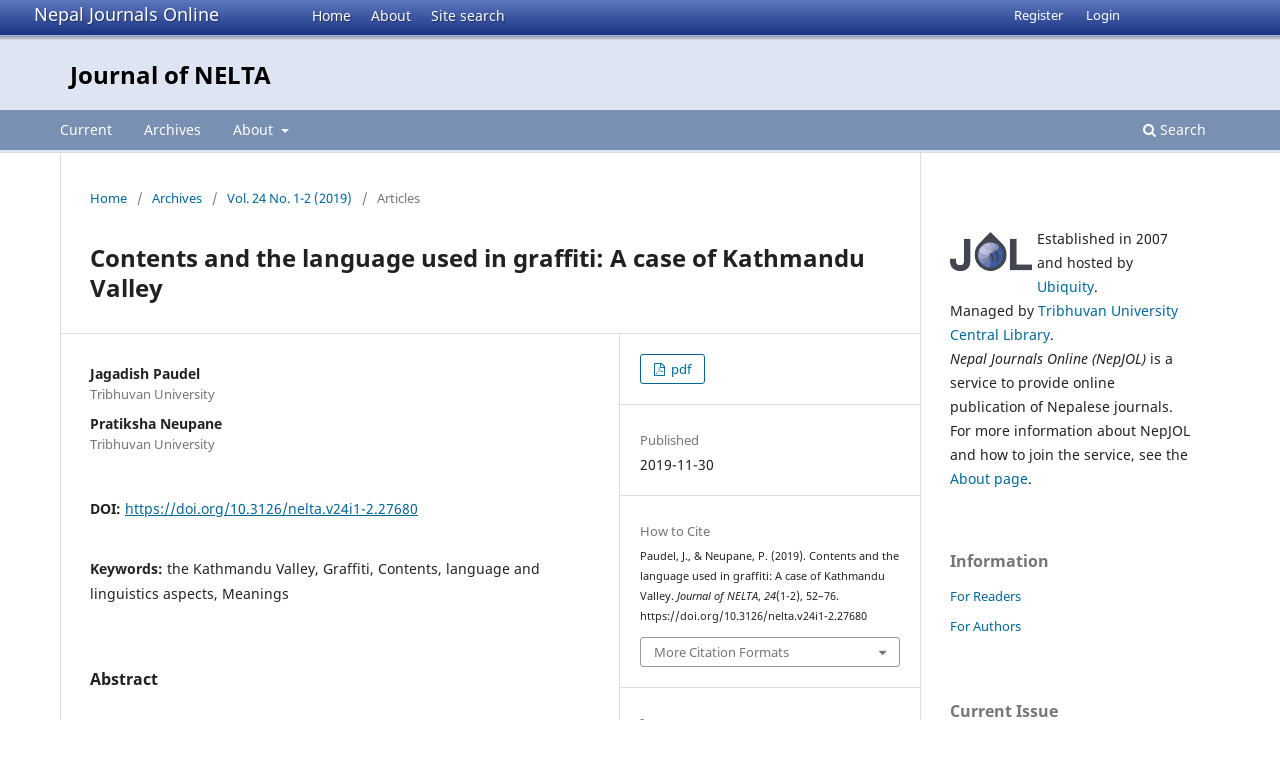

--- FILE ---
content_type: text/html; charset=utf-8
request_url: https://nepjol.info/index.php/NELTA/article/view/27680
body_size: 6586
content:
<!DOCTYPE html>
<html lang="en-US" xml:lang="en-US">
<head>
        <meta charset="utf-8">
        <meta name="viewport" content="width=device-width, initial-scale=1.0">
        <title>
                Contents and the language used in graffiti: A case of Kathmandu Valley
                                                        | Journal of NELTA
                
        </title>

        <link rel="icon" href="https://nepjol.info/public/site/favicon.ico" type="image/x-icon">
        <link rel="shortcut icon" href="https://nepjol.info/public/site/favicon.ico" type="image/x-icon">

	
		<!-- Privacy-friendly analytics by Plausible -->
		<script async src="https://plausible.io/js/pa-yoZQ_KIpidYBnhxANDaAa.js"></script>
		<script>
  			window.plausible=window.plausible||function(){(plausible.q=plausible.q||[]).push(arguments)},plausible.init=plausible.init||function(i){plausible.o=i||{}};
  			plausible.init()
			</script>
	
        
<link rel="icon" href="https://nepjol.info/public/journals/56/favicon_en_US.png">
<meta name="generator" content="Open Journal Systems 3.3.0.18">
<link rel="schema.DC" href="http://purl.org/dc/elements/1.1/" />
<meta name="DC.Coverage" xml:lang="en" content="ELT"/>
<meta name="DC.Creator.PersonalName" content="Jagadish Paudel"/>
<meta name="DC.Creator.PersonalName" content="Pratiksha Neupane"/>
<meta name="DC.Date.created" scheme="ISO8601" content="2019-11-30"/>
<meta name="DC.Date.dateSubmitted" scheme="ISO8601" content="2020-02-13"/>
<meta name="DC.Date.issued" scheme="ISO8601" content="2020-02-14"/>
<meta name="DC.Date.modified" scheme="ISO8601" content="2020-02-14"/>
<meta name="DC.Description" xml:lang="en" content="Graffiti is prevalent in modern cities across the world. It represents a range of issues and ideas, and its meaning can be interpreted socially, culturally, and politically. It features distinct forms of language. Using Multimodal Discourse Analysis (MDA) approach, this study analyses the contents, language and linguistic features of 44 graffiti arts found in the Kathmandu Valley to interpret the meanings of the graffiti. The results of this study reveal multiple issues such as culture, politics, gender discrimination and violence against women. The use of language and linguistics in the graffiti seems distinct in terms of word choice, syntactic structure, and rhetorical devices. It was found that the graffitists used multiple modes such as sign, symbol, color, words with images and stylish writing structures. The study will be of great importance to the researchers who want to analyze the language of graffiti and interpret the meanings they denote and to contribute to the body of existing literature on linguistic studies of graffiti. It is also useful for course designers and educators as they can incorporate graffiti in the courses and use them as resource materials in the classroom."/>
<meta name="DC.Format" scheme="IMT" content="application/pdf"/>
<meta name="DC.Identifier" content="27680"/>
<meta name="DC.Identifier.pageNumber" content="52-76"/>
<meta name="DC.Identifier.DOI" content="10.3126/nelta.v24i1-2.27680"/>
<meta name="DC.Identifier.URI" content="https://nepjol.info/index.php/NELTA/article/view/27680"/>
<meta name="DC.Language" scheme="ISO639-1" content="en"/>
<meta name="DC.Rights" content="Copyright (c) 2019 Nepal English Language Teachers’ Association (NELTA)"/>
<meta name="DC.Rights" content=""/>
<meta name="DC.Source" content="Journal of NELTA"/>
<meta name="DC.Source.ISSN" content="2091-0487"/>
<meta name="DC.Source.Issue" content="1-2"/>
<meta name="DC.Source.Volume" content="24"/>
<meta name="DC.Source.URI" content="https://nepjol.info/index.php/NELTA"/>
<meta name="DC.Subject" xml:lang="en" content="the Kathmandu Valley"/>
<meta name="DC.Subject" xml:lang="en" content="Graffiti"/>
<meta name="DC.Subject" xml:lang="en" content="Contents"/>
<meta name="DC.Subject" xml:lang="en" content="language and linguistics aspects"/>
<meta name="DC.Subject" xml:lang="en" content="Meanings"/>
<meta name="DC.Title" content="Contents and the language used in graffiti: A case of Kathmandu Valley"/>
<meta name="DC.Type" content="Text.Serial.Journal"/>
<meta name="DC.Type.articleType" content="Articles"/>
<meta name="gs_meta_revision" content="1.1"/>
<meta name="citation_journal_title" content="Journal of NELTA"/>
<meta name="citation_journal_abbrev" content="J NELTA"/>
<meta name="citation_issn" content="2091-0487"/> 
<meta name="citation_author" content="Jagadish Paudel"/>
<meta name="citation_author_institution" content="Tribhuvan University"/>
<meta name="citation_author" content="Pratiksha Neupane"/>
<meta name="citation_author_institution" content="Tribhuvan University"/>
<meta name="citation_title" content="Contents and the language used in graffiti: A case of Kathmandu Valley"/>
<meta name="citation_language" content="en"/>
<meta name="citation_date" content="2019/11/30"/>
<meta name="citation_volume" content="24"/>
<meta name="citation_issue" content="1-2"/>
<meta name="citation_firstpage" content="52"/>
<meta name="citation_lastpage" content="76"/>
<meta name="citation_doi" content="10.3126/nelta.v24i1-2.27680"/>
<meta name="citation_abstract_html_url" content="https://nepjol.info/index.php/NELTA/article/view/27680"/>
<meta name="citation_keywords" xml:lang="en" content="the Kathmandu Valley"/>
<meta name="citation_keywords" xml:lang="en" content="Graffiti"/>
<meta name="citation_keywords" xml:lang="en" content="Contents"/>
<meta name="citation_keywords" xml:lang="en" content="language and linguistics aspects"/>
<meta name="citation_keywords" xml:lang="en" content="Meanings"/>
<meta name="citation_pdf_url" content="https://nepjol.info/index.php/NELTA/article/download/27680/22872"/>
        <link rel="stylesheet" href="https://nepjol.info/index.php/NELTA/$$$call$$$/page/page/css?name=stylesheet" type="text/css" /><link rel="stylesheet" href="https://nepjol.info/index.php/NELTA/$$$call$$$/page/page/css?name=font" type="text/css" /><link rel="stylesheet" href="https://nepjol.info/lib/pkp/styles/fontawesome/fontawesome.css?v=3.3.0.18" type="text/css" />
</head>

<body class="pkp_page_article pkp_op_view" dir="ltr">

	<div class="pkp_structure_page">

				<header class="pkp_structure_head" id="headerNavigationContainer" role="banner">
		
			<div class="jol_head_wrapper">
				<div class="jol_logo">
					<a href="https://nepjol.info/index.php/index">Nepal Journals Online</a>
				</div>
				<nav class="jol_navigation_sitelevel_wrapper">
					<ul id="navigationSitelevel" class="jol_navigation_sitelevel pkp_nav_list">
						<li class="">
							<a href="https://nepjol.info/index.php/index">
								Home
							</a>
						</li>
						<li class="">
							<a href="https://nepjol.info/index.php/index/about">
								About
							</a>
						</li>
						<li class="">
							<a href="https://nepjol.info/index.php/index/search">
								Site search
							</a>
						</li>
					</ul>
				</nav>
			</div>
			
						
 <nav class="cmp_skip_to_content" aria-label="Jump to content links">
	<a href="#pkp_content_main">Skip to main content</a>
	<a href="#siteNav">Skip to main navigation menu</a>
		<a href="#pkp_content_footer">Skip to site footer</a>
</nav>

			<div class="pkp_head_wrapper">

				<div class="pkp_site_name_wrapper">
					<button class="pkp_site_nav_toggle">
						<span>Open Menu</span>
					</button>
										<div class="pkp_site_name">
																<a href="						https://nepjol.info/index.php/NELTA/index
					" class="is_text">Journal of NELTA</a>
										
					<div  class="jpps_badge">
												  						  
						  <script type="text/javascript" id="jpps-embedder-nepjol-nelta" class="jpps-async-widget">(function(){function async_load(){var s=document.createElement('script');s.type='text/javascript';s.async=true;var theUrl='https://www.journalquality.info/journalquality/ratings/2601-www-nepjol-info-nelta';s.src=theUrl+(theUrl.indexOf('?')>=0?'&':'?')+'ref='+encodeURIComponent(window.location.href);var embedder=document.getElementById('jpps-embedder-nepjol-nelta');embedder.parentNode.insertBefore(s,embedder);}if (window.attachEvent){window.attachEvent('onload', async_load);}else{window.addEventListener('load', async_load, false);}})();</script>
						  
											</div>
					
					</div>
				</div>

				
				<nav class="pkp_site_nav_menu" aria-label="Site Navigation">
					<a id="siteNav"></a>
					<div class="pkp_navigation_primary_row">
						<div class="pkp_navigation_primary_wrapper">
														
							<div class="mobileSiteMenu" >
                <span class="mobileSiteMenuHeader">NepJOL:</span>
                <br>
                <ul>
                  <li class="">
                    <a href="https://nepjol.info/index.php/index">
                      Home
                    </a>
                  </li>
                  <li class="">
                    <a href="https://nepjol.info/index.php/index/about">
                      About
                    </a>
                  </li>
                  <li class="">
                    <a href="https://nepjol.info/index.php/index/search">
                      Site search
                    </a>
                  </li>
                </ul>
                                  <span class="mobileSiteMenuHeader"><br>
                  Journal:
                  </span>
                              </div>
							
													<ul id="navigationPrimary" class="pkp_navigation_primary pkp_nav_list">
								<li class="">
				<a href="https://nepjol.info/index.php/NELTA/issue/current">
					Current
				</a>
							</li>
								<li class="">
				<a href="https://nepjol.info/index.php/NELTA/issue/archive">
					Archives
				</a>
							</li>
															<li class="">
				<a href="https://nepjol.info/index.php/NELTA/about">
					About
				</a>
									<ul>
																					<li class="">
									<a href="https://nepjol.info/index.php/NELTA/about">
										About the Journal
									</a>
								</li>
																												<li class="">
									<a href="https://nepjol.info/index.php/NELTA/about/submissions">
										Submissions
									</a>
								</li>
																												<li class="">
									<a href="https://nepjol.info/index.php/NELTA/about/editorialTeam">
										Editorial Team
									</a>
								</li>
																												<li class="">
									<a href="https://nepjol.info/index.php/NELTA/about/privacy">
										Privacy Statement
									</a>
								</li>
																												<li class="">
									<a href="https://nepjol.info/index.php/NELTA/about/contact">
										Contact
									</a>
								</li>
																		</ul>
							</li>
			</ul>

				

																						<div class="pkp_navigation_search_wrapper">
									<a href="https://nepjol.info/index.php/NELTA/search" class="pkp_search pkp_search_desktop">
										<span class="fa fa-search" aria-hidden="true"></span>
										Search
									</a>
								</div>
													</div>
					</div>
					<div class="pkp_navigation_user_wrapper" id="navigationUserWrapper">
							<ul id="navigationUser" class="pkp_navigation_user pkp_nav_list">
								<li class="profile">
				<a href="https://nepjol.info/index.php/NELTA/user/register">
					Register
				</a>
							</li>
								<li class="profile">
				<a href="https://nepjol.info/index.php/NELTA/login">
					Login
				</a>
							</li>
										</ul>

					</div>
				</nav>
			</div><!-- .pkp_head_wrapper -->
		</header><!-- .pkp_structure_head -->

						<div class="pkp_structure_content has_sidebar">
			<div class="pkp_structure_main" role="main">
				<a id="pkp_content_main"></a>

<div class="page page_article">
			<nav class="cmp_breadcrumbs" role="navigation" aria-label="You are here:">
	<ol>
		<li>
			<a href="https://nepjol.info/index.php/NELTA/index">
				Home
			</a>
			<span class="separator">/</span>
		</li>
		<li>
			<a href="https://nepjol.info/index.php/NELTA/issue/archive">
				Archives
			</a>
			<span class="separator">/</span>
		</li>
					<li>
				<a href="https://nepjol.info/index.php/NELTA/issue/view/1900">
					Vol. 24 No. 1-2 (2019)
				</a>
				<span class="separator">/</span>
			</li>
				<li class="current" aria-current="page">
			<span aria-current="page">
									Articles
							</span>
		</li>
	</ol>
</nav>
	
		  	 <article class="obj_article_details">

		
	<h1 class="page_title">
		Contents and the language used in graffiti: A case of Kathmandu Valley
	</h1>

	
	<div class="row">
		<div class="main_entry">

							<section class="item authors">
					<h2 class="pkp_screen_reader">Authors</h2>
					<ul class="authors">
											<li>
							<span class="name">
								Jagadish Paudel
							</span>
															<span class="affiliation">
									Tribhuvan University
																	</span>
																				</li>
											<li>
							<span class="name">
								Pratiksha Neupane
							</span>
															<span class="affiliation">
									Tribhuvan University
																	</span>
																				</li>
										</ul>
				</section>
			
																												<section class="item doi">
						<h2 class="label">
														DOI:
						</h2>
						<span class="value">
							<a href="https://doi.org/10.3126/nelta.v24i1-2.27680">
								https://doi.org/10.3126/nelta.v24i1-2.27680
							</a>
						</span>
					</section>
							
									<section class="item keywords">
				<h2 class="label">
										Keywords:
				</h2>
				<span class="value">
											the Kathmandu Valley, 											Graffiti, 											Contents, 											language and linguistics aspects, 											Meanings									</span>
			</section>
			
										<section class="item abstract">
					<h2 class="label">Abstract</h2>
					<p>Graffiti is prevalent in modern cities across the world. It represents a range of issues and ideas, and its meaning can be interpreted socially, culturally, and politically. It features distinct forms of language. Using Multimodal Discourse Analysis (MDA) approach, this study analyses the contents, language and linguistic features of 44 graffiti arts found in the Kathmandu Valley to interpret the meanings of the graffiti. The results of this study reveal multiple issues such as culture, politics, gender discrimination and violence against women. The use of language and linguistics in the graffiti seems distinct in terms of word choice, syntactic structure, and rhetorical devices. It was found that the graffitists used multiple modes such as sign, symbol, color, words with images and stylish writing structures. The study will be of great importance to the researchers who want to analyze the language of graffiti and interpret the meanings they denote and to contribute to the body of existing literature on linguistic studies of graffiti. It is also useful for course designers and educators as they can incorporate graffiti in the courses and use them as resource materials in the classroom.</p>
				</section>
			
			<div class="item downloads_chart">
	<h3 class="label">
		Downloads
	</h3>
	<div class="value">
		<canvas class="usageStatsGraph" data-object-type="Submission" data-object-id="27680"></canvas>
		<div class="usageStatsUnavailable" data-object-type="Submission" data-object-id="27680">
			Download data is not yet available.
		</div>
	</div>
</div>


			<!--###JOL###-->
			<div class="item jolDownloads">
				<div class="jolDownloadNumber">
					<div>Abstract</div>
					<div>1132</div>
				</div>
                							<div class="jolDownloadNumber">
						<div>
                            												<div>pdf</div>
								<div>1096</div>
													</div>
					</div>
                					</div>

      <!--###JOL###-->
																										
						
		</div><!-- .main_entry -->

		<div class="entry_details">

						
										<div class="item galleys">
					<h2 class="pkp_screen_reader">
						Downloads
					</h2>
					<ul class="value galleys_links">
													<li>
								
	
							

<a class="obj_galley_link pdf" href="https://nepjol.info/index.php/NELTA/article/view/27680/22872">

		
	pdf

	</a>
							</li>
											</ul>
				</div>
						
						<div class="item published">
				<section class="sub_item">
					<h2 class="label">
						Published
					</h2>
					<div class="value">
																			<span>2019-11-30</span>
																	</div>
				</section>
							</div>
			
										<div class="item citation">
					<section class="sub_item citation_display">
						<h2 class="label">
							How to Cite
						</h2>
						<div class="value">
							<div id="citationOutput" role="region" aria-live="polite">
								<div class="csl-bib-body">
  <div class="csl-entry">Paudel, J., &#38; Neupane, P. (2019). Contents and the language used in graffiti: A case of Kathmandu Valley. <i>Journal of NELTA</i>, <i>24</i>(1-2), 52–76. https://doi.org/10.3126/nelta.v24i1-2.27680</div>
</div>
							</div>
							<div class="citation_formats">
								<button class="cmp_button citation_formats_button" aria-controls="cslCitationFormats" aria-expanded="false" data-csl-dropdown="true">
									More Citation Formats
								</button>
								<div id="cslCitationFormats" class="citation_formats_list" aria-hidden="true">
									<ul class="citation_formats_styles">
																					<li>
												<a
													aria-controls="citationOutput"
													href="https://nepjol.info/index.php/NELTA/citationstylelanguage/get/acm-sig-proceedings?submissionId=27680&amp;publicationId=24517"
													data-load-citation
													data-json-href="https://nepjol.info/index.php/NELTA/citationstylelanguage/get/acm-sig-proceedings?submissionId=27680&amp;publicationId=24517&amp;return=json"
												>
													ACM
												</a>
											</li>
																					<li>
												<a
													aria-controls="citationOutput"
													href="https://nepjol.info/index.php/NELTA/citationstylelanguage/get/acs-nano?submissionId=27680&amp;publicationId=24517"
													data-load-citation
													data-json-href="https://nepjol.info/index.php/NELTA/citationstylelanguage/get/acs-nano?submissionId=27680&amp;publicationId=24517&amp;return=json"
												>
													ACS
												</a>
											</li>
																					<li>
												<a
													aria-controls="citationOutput"
													href="https://nepjol.info/index.php/NELTA/citationstylelanguage/get/apa?submissionId=27680&amp;publicationId=24517"
													data-load-citation
													data-json-href="https://nepjol.info/index.php/NELTA/citationstylelanguage/get/apa?submissionId=27680&amp;publicationId=24517&amp;return=json"
												>
													APA
												</a>
											</li>
																					<li>
												<a
													aria-controls="citationOutput"
													href="https://nepjol.info/index.php/NELTA/citationstylelanguage/get/associacao-brasileira-de-normas-tecnicas?submissionId=27680&amp;publicationId=24517"
													data-load-citation
													data-json-href="https://nepjol.info/index.php/NELTA/citationstylelanguage/get/associacao-brasileira-de-normas-tecnicas?submissionId=27680&amp;publicationId=24517&amp;return=json"
												>
													ABNT
												</a>
											</li>
																					<li>
												<a
													aria-controls="citationOutput"
													href="https://nepjol.info/index.php/NELTA/citationstylelanguage/get/chicago-author-date?submissionId=27680&amp;publicationId=24517"
													data-load-citation
													data-json-href="https://nepjol.info/index.php/NELTA/citationstylelanguage/get/chicago-author-date?submissionId=27680&amp;publicationId=24517&amp;return=json"
												>
													Chicago
												</a>
											</li>
																					<li>
												<a
													aria-controls="citationOutput"
													href="https://nepjol.info/index.php/NELTA/citationstylelanguage/get/harvard-cite-them-right?submissionId=27680&amp;publicationId=24517"
													data-load-citation
													data-json-href="https://nepjol.info/index.php/NELTA/citationstylelanguage/get/harvard-cite-them-right?submissionId=27680&amp;publicationId=24517&amp;return=json"
												>
													Harvard
												</a>
											</li>
																					<li>
												<a
													aria-controls="citationOutput"
													href="https://nepjol.info/index.php/NELTA/citationstylelanguage/get/ieee?submissionId=27680&amp;publicationId=24517"
													data-load-citation
													data-json-href="https://nepjol.info/index.php/NELTA/citationstylelanguage/get/ieee?submissionId=27680&amp;publicationId=24517&amp;return=json"
												>
													IEEE
												</a>
											</li>
																					<li>
												<a
													aria-controls="citationOutput"
													href="https://nepjol.info/index.php/NELTA/citationstylelanguage/get/modern-language-association?submissionId=27680&amp;publicationId=24517"
													data-load-citation
													data-json-href="https://nepjol.info/index.php/NELTA/citationstylelanguage/get/modern-language-association?submissionId=27680&amp;publicationId=24517&amp;return=json"
												>
													MLA
												</a>
											</li>
																					<li>
												<a
													aria-controls="citationOutput"
													href="https://nepjol.info/index.php/NELTA/citationstylelanguage/get/turabian-fullnote-bibliography?submissionId=27680&amp;publicationId=24517"
													data-load-citation
													data-json-href="https://nepjol.info/index.php/NELTA/citationstylelanguage/get/turabian-fullnote-bibliography?submissionId=27680&amp;publicationId=24517&amp;return=json"
												>
													Turabian
												</a>
											</li>
																					<li>
												<a
													aria-controls="citationOutput"
													href="https://nepjol.info/index.php/NELTA/citationstylelanguage/get/vancouver?submissionId=27680&amp;publicationId=24517"
													data-load-citation
													data-json-href="https://nepjol.info/index.php/NELTA/citationstylelanguage/get/vancouver?submissionId=27680&amp;publicationId=24517&amp;return=json"
												>
													Vancouver
												</a>
											</li>
																			</ul>
																			<div class="label">
											Download Citation
										</div>
										<ul class="citation_formats_styles">
																							<li>
													<a href="https://nepjol.info/index.php/NELTA/citationstylelanguage/download/ris?submissionId=27680&amp;publicationId=24517">
														<span class="fa fa-download"></span>
														Endnote/Zotero/Mendeley (RIS)
													</a>
												</li>
																							<li>
													<a href="https://nepjol.info/index.php/NELTA/citationstylelanguage/download/bibtex?submissionId=27680&amp;publicationId=24517">
														<span class="fa fa-download"></span>
														BibTeX
													</a>
												</li>
																					</ul>
																	</div>
							</div>
						</div>
					</section>
				</div>
			
										<div class="item issue">

											<section class="sub_item">
							<h2 class="label">
								Issue
							</h2>
							<div class="value">
								<a class="title" href="https://nepjol.info/index.php/NELTA/issue/view/1900">
									Vol. 24 No. 1-2 (2019)
								</a>
							</div>
						</section>
					
											<section class="sub_item">
							<h2 class="label">
								Section
							</h2>
							<div class="value">
								Articles
							</div>
						</section>
					
									</div>
			
															
										<div class="item copyright">
					<h2 class="label">
						License
					</h2>
										<p>© Nepal English Language Teachers’ Association (NELTA)</p><p>Authors are required to transfer their copyright to the Nepal English Language Teachers' Association (NELTA)</p><p>The Journal of NELTA is copyright by Nepal English Language Teachers’ Association (NELTA). Apart from citing/referencing in academic works, no part of any materials may be reproduced by any process without prior written permission from its copyright owner – NELTA. Requests and enquiries concerning reproduction and rights may be addressed to NELTA or the editorial board at <a href="mailto:neltaeditorialboard@gmail.com">neltaeditorialboard@gmail.com</a>.</p>
				</div>
			
			

		</div><!-- .entry_details -->
	</div><!-- .row -->

</article>

	

</div><!-- .page -->

	</div><!-- pkp_structure_main -->

									<div class="pkp_structure_sidebar left" role="complementary" aria-label="Sidebar">
				<div class="pkp_block">
	<div class="content">
		<img id="jollogo" style="float: left; padding: 5px 5px 5px 0px;" src="https://www.nepjol.info/public/site/jol-logo-small.png" alt="" width="82" height="40" />
		<p>Established in 2007 and hosted by <a href='https://ubiquity.pub/' target='_blank'>Ubiquity</a>.<br/>Managed by&nbsp;<a href="http://www.tucl.org.np/">Tribhuvan University Central Library</a>.<br /><em>Nepal Journals Online (NepJOL)</em>&nbsp;is a service to provide online publication of Nepalese journals. For more information about NepJOL and how to join the service, see the <a href="https://www.nepjol.info/index.php/index/about">About page</a>.</p>
	</div>
</div>
<div class="pkp_block block_information">
	<h2 class="title">Information</h2>
	<div class="content">
		<ul>
							<li>
					<a href="https://nepjol.info/index.php/NELTA/information/readers">
						For Readers
					</a>
				</li>
										<li>
					<a href="https://nepjol.info/index.php/NELTA/information/authors">
						For Authors
					</a>
				</li>
								</ul>
	</div>
</div>
<div class="pkp_block block_web_feed">
	<h2 class="title">Current Issue</h2>
	<div class="content">
		<ul>
			<li>
				<a href="https://nepjol.info/index.php/NELTA/gateway/plugin/WebFeedGatewayPlugin/atom">
					<img src="https://nepjol.info/lib/pkp/templates/images/atom.svg" alt="Atom logo">
				</a>
			</li>
			<li>
				<a href="https://nepjol.info/index.php/NELTA/gateway/plugin/WebFeedGatewayPlugin/rss2">
					<img src="https://nepjol.info/lib/pkp/templates/images/rss20_logo.svg" alt="RSS2 logo">
				</a>
			</li>
			<li>
				<a href="https://nepjol.info/index.php/NELTA/gateway/plugin/WebFeedGatewayPlugin/rss">
					<img src="https://nepjol.info/lib/pkp/templates/images/rss10_logo.svg" alt="RSS1 logo">
				</a>
			</li>
		</ul>
	</div>
</div>

			</div><!-- pkp_sidebar.left -->
			</div><!-- pkp_structure_content -->

<div class="pkp_structure_footer_wrapper" role="contentinfo">
	<a id="pkp_content_footer"></a>

	<div class="pkp_structure_footer">
    
					<div class="pkp_footer_content">
				
																													<p>Journal of NELTA<br />ISSN 2091-0487 </p>
										</div>
		    

		<div class="pkp_brand_footer" role="complementary">
			<a href="https://nepjol.info/index.php/NELTA/about/aboutThisPublishingSystem">
				<img alt="More information about the publishing system, Platform and Workflow by OJS/PKP." src="https://nepjol.info/templates/images/ojs_brand.png">
			</a>
		</div>
	</div>
</div><!-- pkp_structure_footer_wrapper -->

</div><!-- pkp_structure_page -->

<script src="https://nepjol.info/lib/pkp/lib/vendor/components/jquery/jquery.min.js?v=3.3.0.18" type="text/javascript"></script><script src="https://nepjol.info/lib/pkp/lib/vendor/components/jqueryui/jquery-ui.min.js?v=3.3.0.18" type="text/javascript"></script><script src="https://nepjol.info/plugins/themes/default/js/lib/popper/popper.js?v=3.3.0.18" type="text/javascript"></script><script src="https://nepjol.info/plugins/themes/default/js/lib/bootstrap/util.js?v=3.3.0.18" type="text/javascript"></script><script src="https://nepjol.info/plugins/themes/default/js/lib/bootstrap/dropdown.js?v=3.3.0.18" type="text/javascript"></script><script src="https://nepjol.info/plugins/themes/default/js/main.js?v=3.3.0.18" type="text/javascript"></script><script src="https://nepjol.info/plugins/generic/citationStyleLanguage/js/articleCitation.js?v=3.3.0.18" type="text/javascript"></script><script type="text/javascript">var pkpUsageStats = pkpUsageStats || {};pkpUsageStats.data = pkpUsageStats.data || {};pkpUsageStats.data.Submission = pkpUsageStats.data.Submission || {};pkpUsageStats.data.Submission[27680] = {"data":{"2020":{"1":0,"2":33,"3":29,"4":32,"5":34,"6":19,"7":19,"8":17,"9":0,"10":0,"11":0,"12":3},"2021":{"1":14,"2":25,"3":27,"4":28,"5":44,"6":38,"7":38,"8":14,"9":8,"10":35,"11":22,"12":10},"2022":{"1":6,"2":12,"3":20,"4":16,"5":20,"6":12,"7":5,"8":15,"9":13,"10":10,"11":14,"12":4},"2023":{"1":6,"2":1,"3":2,"4":0,"5":1,"6":2,"7":1,"8":2,"9":2,"10":5,"11":7,"12":9},"2024":{"1":11,"2":7,"3":7,"4":8,"5":7,"6":13,"7":13,"8":17,"9":28,"10":33,"11":19,"12":10},"2025":{"1":12,"2":30,"3":29,"4":15,"5":17,"6":21,"7":21,"8":57,"9":21,"10":13,"11":0,"12":8},"2026":{"1":5,"2":0,"3":0,"4":0,"5":0,"6":0,"7":0,"8":0,"9":0,"10":0,"11":0,"12":0}},"label":"All Downloads","color":"79,181,217","total":1096};</script><script src="https://cdnjs.cloudflare.com/ajax/libs/Chart.js/2.0.1/Chart.js?v=3.3.0.18" type="text/javascript"></script><script type="text/javascript">var pkpUsageStats = pkpUsageStats || {};pkpUsageStats.locale = pkpUsageStats.locale || {};pkpUsageStats.locale.months = ["Jan","Feb","Mar","Apr","May","Jun","Jul","Aug","Sep","Oct","Nov","Dec"];pkpUsageStats.config = pkpUsageStats.config || {};pkpUsageStats.config.chartType = "bar";</script><script src="https://nepjol.info/plugins/generic/usageStats/js/UsageStatsFrontendHandler.js?v=3.3.0.18" type="text/javascript"></script>

      
      <script>
      function mobileSiteMenu(x) {
        if (x.matches) {
          $(".jol_navigation_sitelevel_wrapper").hide();
          $(".mobileSiteMenu").show();
        } else {
          $(".jol_navigation_sitelevel_wrapper").show();
          $(".mobileSiteMenu").hide();
        }
      }
      var x = window.matchMedia("(max-width: 992px)");
      mobileSiteMenu(x);
      x.addListener(mobileSiteMenu);
      </script>
      



</body>
</html>

